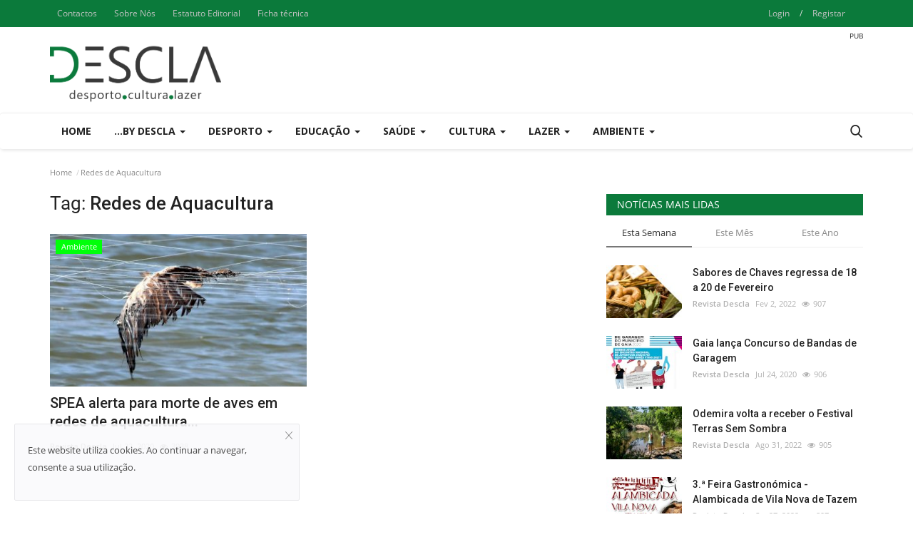

--- FILE ---
content_type: text/html; charset=utf-8
request_url: https://www.google.com/recaptcha/api2/aframe
body_size: 267
content:
<!DOCTYPE HTML><html><head><meta http-equiv="content-type" content="text/html; charset=UTF-8"></head><body><script nonce="MCwclTkNAFiazFNL-N_B0w">/** Anti-fraud and anti-abuse applications only. See google.com/recaptcha */ try{var clients={'sodar':'https://pagead2.googlesyndication.com/pagead/sodar?'};window.addEventListener("message",function(a){try{if(a.source===window.parent){var b=JSON.parse(a.data);var c=clients[b['id']];if(c){var d=document.createElement('img');d.src=c+b['params']+'&rc='+(localStorage.getItem("rc::a")?sessionStorage.getItem("rc::b"):"");window.document.body.appendChild(d);sessionStorage.setItem("rc::e",parseInt(sessionStorage.getItem("rc::e")||0)+1);localStorage.setItem("rc::h",'1769100525035');}}}catch(b){}});window.parent.postMessage("_grecaptcha_ready", "*");}catch(b){}</script></body></html>